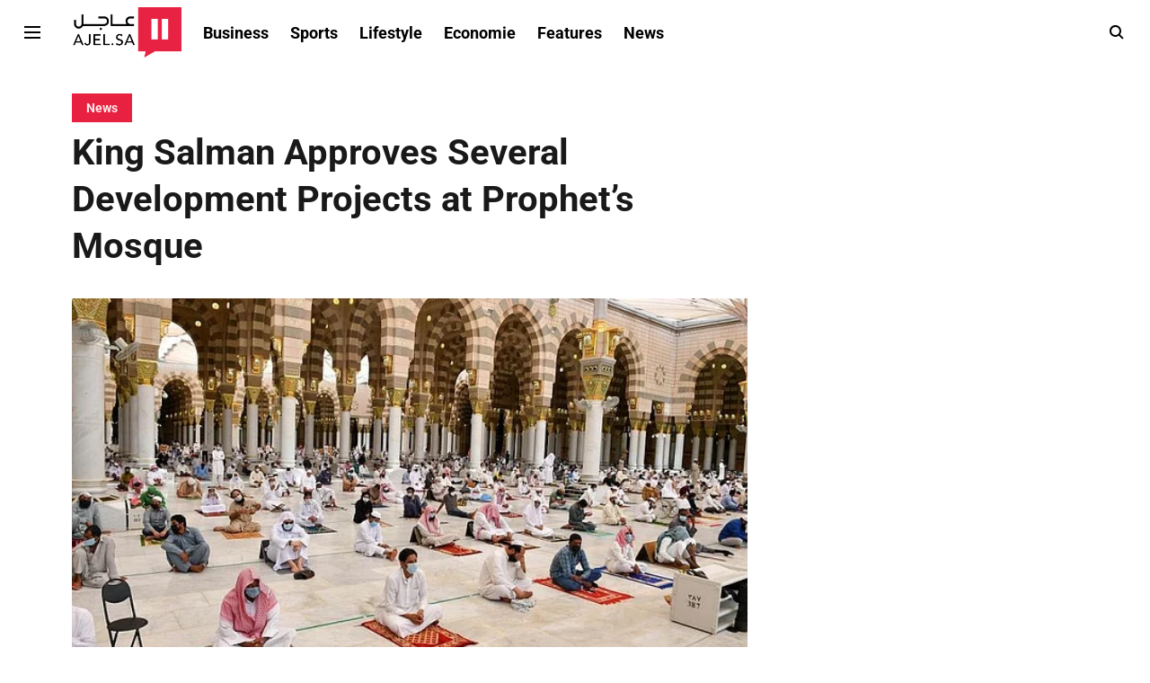

--- FILE ---
content_type: text/plain
request_url: https://www.google-analytics.com/j/collect?v=1&_v=j102&a=731595283&t=pageview&_s=1&dl=https%3A%2F%2Fenglish.ajel.sa%2Fnews%2Fking-salman-approves-several-development-projects-at-prophets-mosque&ul=en-us%40posix&dt=King%20Salman%20Approves%20Several%20Development%20Projects%20at%20Prophet%E2%80%99s%20Mosque&sr=1280x720&vp=1280x720&_u=YEBAAAABAAAAAC~&jid=1635654801&gjid=596396499&cid=688799797.1769136641&tid=UA-108312588-6&_gid=199986767.1769136641&_r=1&_slc=1&gtm=45He61m0n815R8FSDSv868527664za200zd868527664&gcd=13l3l3l3l1l1&dma=0&tag_exp=103116026~103200004~104527907~104528500~104684208~104684211~105391252~115495939~115938466~115938468~116682876~116992598~117041587~117223559&z=653303305
body_size: -450
content:
2,cG-QML6NT9JGE